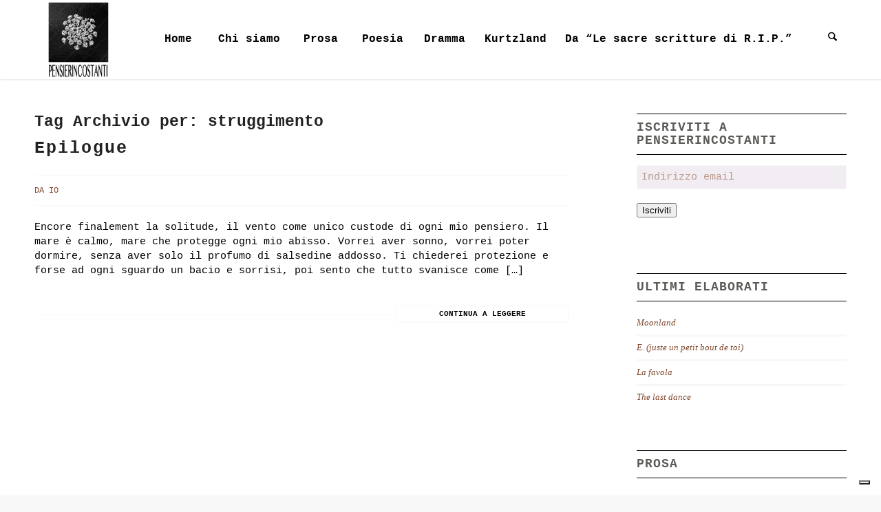

--- FILE ---
content_type: text/html; charset=UTF-8
request_url: https://pensierincostanti.com/tag/struggimento/
body_size: 34493
content:
<!DOCTYPE html>
<html lang="it-IT" class="html_stretched responsive av-preloader-disabled html_header_top html_logo_left html_main_nav_header html_menu_right html_custom html_header_sticky html_header_shrinking_disabled html_mobile_menu_tablet html_header_searchicon html_content_align_center html_header_unstick_top_disabled html_header_stretch html_minimal_header html_minimal_header_shadow html_elegant-blog html_av-overlay-side html_av-overlay-side-minimal html_av-submenu-noclone html_entry_id_454 av-cookies-no-cookie-consent av-no-preview av-default-lightbox html_text_menu_active av-mobile-menu-switch-default">
<head>
<meta charset="UTF-8" />
<link rel="preload" href="https://pensierincostanti.com/wp-content/cache/fvm/min/1768832665-css7c4b07d02f6d312a4b45b4c985a6beb2a3bbb29fdd50dd30fce524db1197c.css" as="style" media="all" /> 
<link rel="preload" href="https://pensierincostanti.com/wp-content/cache/fvm/min/1768832665-css0d117d404f7675131c41f2c918b0886a2cb2e506e2064118a4074b9f30af4.css" as="style" media="all" /> 
<link rel="preload" href="https://pensierincostanti.com/wp-content/cache/fvm/min/1768832665-css03295841934b936dd11160723c0705bf1cb75c12ce9b97b6e9c11489944b1.css" as="style" media="all" />
<script data-cfasync="false">if(navigator.userAgent.match(/MSIE|Internet Explorer/i)||navigator.userAgent.match(/Trident\/7\..*?rv:11/i)){var href=document.location.href;if(!href.match(/[?&]iebrowser/)){if(href.indexOf("?")==-1){if(href.indexOf("#")==-1){document.location.href=href+"?iebrowser=1"}else{document.location.href=href.replace("#","?iebrowser=1#")}}else{if(href.indexOf("#")==-1){document.location.href=href+"&iebrowser=1"}else{document.location.href=href.replace("#","&iebrowser=1#")}}}}</script>
<script data-cfasync="false">class FVMLoader{constructor(e){this.triggerEvents=e,this.eventOptions={passive:!0},this.userEventListener=this.triggerListener.bind(this),this.delayedScripts={normal:[],async:[],defer:[]},this.allJQueries=[]}_addUserInteractionListener(e){this.triggerEvents.forEach(t=>window.addEventListener(t,e.userEventListener,e.eventOptions))}_removeUserInteractionListener(e){this.triggerEvents.forEach(t=>window.removeEventListener(t,e.userEventListener,e.eventOptions))}triggerListener(){this._removeUserInteractionListener(this),"loading"===document.readyState?document.addEventListener("DOMContentLoaded",this._loadEverythingNow.bind(this)):this._loadEverythingNow()}async _loadEverythingNow(){this._runAllDelayedCSS(),this._delayEventListeners(),this._delayJQueryReady(this),this._handleDocumentWrite(),this._registerAllDelayedScripts(),await this._loadScriptsFromList(this.delayedScripts.normal),await this._loadScriptsFromList(this.delayedScripts.defer),await this._loadScriptsFromList(this.delayedScripts.async),await this._triggerDOMContentLoaded(),await this._triggerWindowLoad(),window.dispatchEvent(new Event("wpr-allScriptsLoaded"))}_registerAllDelayedScripts(){document.querySelectorAll("script[type=fvmdelay]").forEach(e=>{e.hasAttribute("src")?e.hasAttribute("async")&&!1!==e.async?this.delayedScripts.async.push(e):e.hasAttribute("defer")&&!1!==e.defer||"module"===e.getAttribute("data-type")?this.delayedScripts.defer.push(e):this.delayedScripts.normal.push(e):this.delayedScripts.normal.push(e)})}_runAllDelayedCSS(){document.querySelectorAll("link[rel=fvmdelay]").forEach(e=>{e.setAttribute("rel","stylesheet")})}async _transformScript(e){return await this._requestAnimFrame(),new Promise(t=>{const n=document.createElement("script");let r;[...e.attributes].forEach(e=>{let t=e.nodeName;"type"!==t&&("data-type"===t&&(t="type",r=e.nodeValue),n.setAttribute(t,e.nodeValue))}),e.hasAttribute("src")?(n.addEventListener("load",t),n.addEventListener("error",t)):(n.text=e.text,t()),e.parentNode.replaceChild(n,e)})}async _loadScriptsFromList(e){const t=e.shift();return t?(await this._transformScript(t),this._loadScriptsFromList(e)):Promise.resolve()}_delayEventListeners(){let e={};function t(t,n){!function(t){function n(n){return e[t].eventsToRewrite.indexOf(n)>=0?"wpr-"+n:n}e[t]||(e[t]={originalFunctions:{add:t.addEventListener,remove:t.removeEventListener},eventsToRewrite:[]},t.addEventListener=function(){arguments[0]=n(arguments[0]),e[t].originalFunctions.add.apply(t,arguments)},t.removeEventListener=function(){arguments[0]=n(arguments[0]),e[t].originalFunctions.remove.apply(t,arguments)})}(t),e[t].eventsToRewrite.push(n)}function n(e,t){let n=e[t];Object.defineProperty(e,t,{get:()=>n||function(){},set(r){e["wpr"+t]=n=r}})}t(document,"DOMContentLoaded"),t(window,"DOMContentLoaded"),t(window,"load"),t(window,"pageshow"),t(document,"readystatechange"),n(document,"onreadystatechange"),n(window,"onload"),n(window,"onpageshow")}_delayJQueryReady(e){let t=window.jQuery;Object.defineProperty(window,"jQuery",{get:()=>t,set(n){if(n&&n.fn&&!e.allJQueries.includes(n)){n.fn.ready=n.fn.init.prototype.ready=function(t){e.domReadyFired?t.bind(document)(n):document.addEventListener("DOMContentLoaded2",()=>t.bind(document)(n))};const t=n.fn.on;n.fn.on=n.fn.init.prototype.on=function(){if(this[0]===window){function e(e){return e.split(" ").map(e=>"load"===e||0===e.indexOf("load.")?"wpr-jquery-load":e).join(" ")}"string"==typeof arguments[0]||arguments[0]instanceof String?arguments[0]=e(arguments[0]):"object"==typeof arguments[0]&&Object.keys(arguments[0]).forEach(t=>{delete Object.assign(arguments[0],{[e(t)]:arguments[0][t]})[t]})}return t.apply(this,arguments),this},e.allJQueries.push(n)}t=n}})}async _triggerDOMContentLoaded(){this.domReadyFired=!0,await this._requestAnimFrame(),document.dispatchEvent(new Event("DOMContentLoaded2")),await this._requestAnimFrame(),window.dispatchEvent(new Event("DOMContentLoaded2")),await this._requestAnimFrame(),document.dispatchEvent(new Event("wpr-readystatechange")),await this._requestAnimFrame(),document.wpronreadystatechange&&document.wpronreadystatechange()}async _triggerWindowLoad(){await this._requestAnimFrame(),window.dispatchEvent(new Event("wpr-load")),await this._requestAnimFrame(),window.wpronload&&window.wpronload(),await this._requestAnimFrame(),this.allJQueries.forEach(e=>e(window).trigger("wpr-jquery-load")),window.dispatchEvent(new Event("wpr-pageshow")),await this._requestAnimFrame(),window.wpronpageshow&&window.wpronpageshow()}_handleDocumentWrite(){const e=new Map;document.write=document.writeln=function(t){const n=document.currentScript,r=document.createRange(),i=n.parentElement;let a=e.get(n);void 0===a&&(a=n.nextSibling,e.set(n,a));const s=document.createDocumentFragment();r.setStart(s,0),s.appendChild(r.createContextualFragment(t)),i.insertBefore(s,a)}}async _requestAnimFrame(){return new Promise(e=>requestAnimationFrame(e))}static run(){const e=new FVMLoader(["keydown","mousemove","touchmove","touchstart","touchend","wheel"]);e._addUserInteractionListener(e)}}FVMLoader.run();</script>
<meta name="viewport" content="width=device-width, initial-scale=1">
<meta name='robots' content='index, follow, max-image-preview:large, max-snippet:-1, max-video-preview:-1' /><title>struggimento Archivi - Pensieri incostanti</title>
<link rel="canonical" href="https://pensierincostanti.com/tag/struggimento/" />
<meta property="og:locale" content="it_IT" />
<meta property="og:type" content="article" />
<meta property="og:title" content="struggimento Archivi - Pensieri incostanti" />
<meta property="og:url" content="https://pensierincostanti.com/tag/struggimento/" />
<meta property="og:site_name" content="Pensieri incostanti" />
<meta name="twitter:card" content="summary_large_image" />
<script type="application/ld+json" class="yoast-schema-graph">{"@context":"https://schema.org","@graph":[{"@type":"CollectionPage","@id":"https://pensierincostanti.com/tag/struggimento/","url":"https://pensierincostanti.com/tag/struggimento/","name":"struggimento Archivi - Pensieri incostanti","isPartOf":{"@id":"https://pensierincostanti.com/#website"},"primaryImageOfPage":{"@id":"https://pensierincostanti.com/tag/struggimento/#primaryimage"},"image":{"@id":"https://pensierincostanti.com/tag/struggimento/#primaryimage"},"thumbnailUrl":"https://i0.wp.com/pensierincostanti.com/wp-content/uploads/2022/06/Yeux.jpeg?fit=1000%2C563&ssl=1","breadcrumb":{"@id":"https://pensierincostanti.com/tag/struggimento/#breadcrumb"},"inLanguage":"it-IT"},{"@type":"ImageObject","inLanguage":"it-IT","@id":"https://pensierincostanti.com/tag/struggimento/#primaryimage","url":"https://i0.wp.com/pensierincostanti.com/wp-content/uploads/2022/06/Yeux.jpeg?fit=1000%2C563&ssl=1","contentUrl":"https://i0.wp.com/pensierincostanti.com/wp-content/uploads/2022/06/Yeux.jpeg?fit=1000%2C563&ssl=1","width":1000,"height":563},{"@type":"BreadcrumbList","@id":"https://pensierincostanti.com/tag/struggimento/#breadcrumb","itemListElement":[{"@type":"ListItem","position":1,"name":"Home","item":"https://pensierincostanti.com/home/"},{"@type":"ListItem","position":2,"name":"struggimento"}]},{"@type":"WebSite","@id":"https://pensierincostanti.com/#website","url":"https://pensierincostanti.com/","name":"Pensieri incostanti","description":"idee in disordine","potentialAction":[{"@type":"SearchAction","target":{"@type":"EntryPoint","urlTemplate":"https://pensierincostanti.com/?s={search_term_string}"},"query-input":{"@type":"PropertyValueSpecification","valueRequired":true,"valueName":"search_term_string"}}],"inLanguage":"it-IT"}]}</script>
<link rel="alternate" type="application/rss+xml" title="Pensieri incostanti &raquo; Feed" href="https://pensierincostanti.com/feed/" />
<link rel="alternate" type="application/rss+xml" title="Pensieri incostanti &raquo; Feed dei commenti" href="https://pensierincostanti.com/comments/feed/" />
<link rel="alternate" type="application/rss+xml" title="Pensieri incostanti &raquo; struggimento Feed del tag" href="https://pensierincostanti.com/tag/struggimento/feed/" />
<link rel="alternate" type="application/rss+xml" title="Pensieri incostanti RSS2 Feed" href="https://pensierincostanti.com/feed/" />
<link media="all" href="https://pensierincostanti.com/wp-content/cache/fvm/min/1768832665-css7c4b07d02f6d312a4b45b4c985a6beb2a3bbb29fdd50dd30fce524db1197c.css" rel="stylesheet">
<link media="all" href="https://pensierincostanti.com/wp-content/cache/fvm/min/1768832665-css0d117d404f7675131c41f2c918b0886a2cb2e506e2064118a4074b9f30af4.css" rel="stylesheet"> 
<link rel='stylesheet' id='avia-merged-styles-css' href='https://pensierincostanti.com/wp-content/cache/fvm/min/1768832665-css03295841934b936dd11160723c0705bf1cb75c12ce9b97b6e9c11489944b1.css' type='text/css' media='all' /> 
<script defer="defer" src='https://pensierincostanti.com/wp-includes/js/jquery/jquery.min.js' id="jquery-core-js"></script>
<script defer="defer" src='https://pensierincostanti.com/wp-includes/js/jquery/jquery-migrate.min.js' id="jquery-migrate-js"></script>
<script  class="_iub_cs_skip" id="iubenda-head-inline-scripts-0">var _iub = _iub || [];
_iub.csConfiguration = {"ccpaAcknowledgeOnDisplay":true,"consentOnContinuedBrowsing":false,"countryDetection":true,"enableCcpa":true,"enableLgpd":true,"floatingPreferencesButtonDisplay":"bottom-right","invalidateConsentWithoutLog":true,"lang":"en","lgpdAppliesGlobally":false,"perPurposeConsent":true,"siteId":2802229,"whitelabel":false,"cookiePolicyId":82525834, "banner":{ "acceptButtonCaptionColor":"#FFFFFF","acceptButtonColor":"#0073CE","acceptButtonDisplay":true,"backgroundColor":"#FFFFFF","brandBackgroundColor":"#FFFFFF","brandTextColor":"#000000","closeButtonDisplay":false,"customizeButtonCaptionColor":"#4D4D4D","customizeButtonColor":"#DADADA","customizeButtonDisplay":true,"explicitWithdrawal":true,"listPurposes":true,"logo":"[data-uri]","position":"float-bottom-center","rejectButtonCaptionColor":"#FFFFFF","rejectButtonColor":"#0073CE","rejectButtonDisplay":true,"textColor":"#000000" }};
//# sourceURL=iubenda-head-inline-scripts-0</script>
<script  class="_iub_cs_skip" defer="defer" src='//cdn.iubenda.com/cs/ccpa/stub.js' id="iubenda-head-scripts-0-js"></script>
<script  charset="UTF-8" async="" class="_iub_cs_skip" defer="defer" src='//cdn.iubenda.com/cs/iubenda_cs.js' id="iubenda-head-scripts-1-js"></script>
<script defer="defer" src='https://www.googletagmanager.com/gtag/js?id=G-PXF4TYEH3B' id="google_gtagjs-js" async></script>
<script id="google_gtagjs-js-after">window.dataLayer = window.dataLayer || [];function gtag(){dataLayer.push(arguments);}
gtag("set","linker",{"domains":["pensierincostanti.com"]});
gtag("js", new Date());
gtag("set", "developer_id.dZTNiMT", true);
gtag("config", "G-PXF4TYEH3B");
//# sourceURL=google_gtagjs-js-after</script>
<script defer="defer" src='https://pensierincostanti.com/wp-content/cache/autoptimize/js/autoptimize_single_8cd621215b123cb5aa10b5215ba12bc3.js' id="avia-head-scripts-js"></script>
<link rel="icon" href="https://pensierincostanti.com/wp-content/uploads/2022/01/Pensierincostanti_Favicon.png" type="image/png"> 
<link rel="profile" href="https://gmpg.org/xfn/11" /> 
<script>'use strict';var avia_is_mobile=!1;if(/Android|webOS|iPhone|iPad|iPod|BlackBerry|IEMobile|Opera Mini/i.test(navigator.userAgent)&&'ontouchstart' in document.documentElement){avia_is_mobile=!0;document.documentElement.className+=' avia_mobile '}
else{document.documentElement.className+=' avia_desktop '};document.documentElement.className+=' js_active ';(function(){var e=['-webkit-','-moz-','-ms-',''],n='',o=!1,a=!1;for(var t in e){if(e[t]+'transform' in document.documentElement.style){o=!0;n=e[t]+'transform'};if(e[t]+'perspective' in document.documentElement.style){a=!0}};if(o){document.documentElement.className+=' avia_transform '};if(a){document.documentElement.className+=' avia_transform3d '};if(typeof document.getElementsByClassName=='function'&&typeof document.documentElement.getBoundingClientRect=='function'&&avia_is_mobile==!1){if(n&&window.innerHeight>0){setTimeout(function(){var e=0,o={},a=0,t=document.getElementsByClassName('av-parallax'),i=window.pageYOffset||document.documentElement.scrollTop;for(e=0;e<t.length;e++){t[e].style.top='0px';o=t[e].getBoundingClientRect();a=Math.ceil((window.innerHeight+i-o.top)*0.3);t[e].style[n]='translate(0px, '+a+'px)';t[e].style.top='auto';t[e].className+=' enabled-parallax '}},50)}}})();</script>
</head>
<body id="top" class="archive tag tag-struggimento tag-44 wp-theme-enfold stretched no_sidebar_border rtl_columns av-curtain-numeric courier new-websave courier_new avia-responsive-images-support" itemscope="itemscope" itemtype="https://schema.org/WebPage" ><div id='wrap_all'><header id='header' class='all_colors header_color light_bg_color av_header_top av_logo_left av_main_nav_header av_menu_right av_custom av_header_sticky av_header_shrinking_disabled av_header_stretch av_mobile_menu_tablet av_header_searchicon av_header_unstick_top_disabled av_seperator_big_border av_minimal_header av_minimal_header_shadow av_bottom_nav_disabled' aria-label="Intestazione" data-av_shrink_factor='50' role="banner" itemscope="itemscope" itemtype="https://schema.org/WPHeader" ><div id='header_main' class='container_wrap container_wrap_logo'><div class='container av-logo-container'><div class='inner-container'><span class='logo avia-standard-logo'><a href='https://pensierincostanti.com/' class='' aria-label='Pensieri incostanti' ><img src="https://pensierincostanti.com/wp-content/uploads/2022/02/Pensierincostanti_Logo-tagliato-300x202.png" height="100" width="300" alt='Pensieri incostanti' title='' /></a></span><nav class='main_menu' data-selectname='Seleziona una pagina' role="navigation" itemscope="itemscope" itemtype="https://schema.org/SiteNavigationElement" ><div class="avia-menu av-main-nav-wrap"><ul role="menu" class="menu av-main-nav" id="avia-menu"><li role="menuitem" id="menu-item-104" class="menu-item menu-item-type-post_type menu-item-object-page menu-item-home menu-item-top-level menu-item-top-level-1"><a href="https://pensierincostanti.com/" itemprop="url" tabindex="0"><span class="avia-bullet"></span><span class="avia-menu-text">Home</span><span class="avia-menu-fx"><span class="avia-arrow-wrap"><span class="avia-arrow"></span></span></span></a></li><li role="menuitem" id="menu-item-102" class="menu-item menu-item-type-post_type menu-item-object-page menu-item-top-level menu-item-top-level-2"><a href="https://pensierincostanti.com/chi-siamo/" itemprop="url" tabindex="0"><span class="avia-bullet"></span><span class="avia-menu-text">Chi siamo</span><span class="avia-menu-fx"><span class="avia-arrow-wrap"><span class="avia-arrow"></span></span></span></a></li><li role="menuitem" id="menu-item-156" class="menu-item menu-item-type-taxonomy menu-item-object-category menu-item-has-children menu-item-top-level menu-item-top-level-3"><a href="https://pensierincostanti.com/category/racconti/" itemprop="url" tabindex="0"><span class="avia-bullet"></span><span class="avia-menu-text">Prosa</span><span class="avia-menu-fx"><span class="avia-arrow-wrap"><span class="avia-arrow"></span></span></span></a><ul class="sub-menu"><li role="menuitem" id="menu-item-616" class="menu-item menu-item-type-taxonomy menu-item-object-category"><a href="https://pensierincostanti.com/category/racconti/sirene/" itemprop="url" tabindex="0"><span class="avia-bullet"></span><span class="avia-menu-text">Sirene</span></a></li><li role="menuitem" id="menu-item-193" class="menu-item menu-item-type-taxonomy menu-item-object-category"><a href="https://pensierincostanti.com/category/libri/les-rosay-namour/" itemprop="url" tabindex="0"><span class="avia-bullet"></span><span class="avia-menu-text">Les Rosay Namour</span></a></li><li role="menuitem" id="menu-item-738" class="menu-item menu-item-type-taxonomy menu-item-object-category"><a href="https://pensierincostanti.com/category/libri/grace-under-pressure/" itemprop="url" tabindex="0"><span class="avia-bullet"></span><span class="avia-menu-text">Grace under pressure</span></a></li><li role="menuitem" id="menu-item-235" class="menu-item menu-item-type-taxonomy menu-item-object-category"><a href="https://pensierincostanti.com/category/racconti/diari/" itemprop="url" tabindex="0"><span class="avia-bullet"></span><span class="avia-menu-text">Diari</span></a></li><li role="menuitem" id="menu-item-1201" class="menu-item menu-item-type-taxonomy menu-item-object-category"><a href="https://pensierincostanti.com/category/racconti/r-a-d-a/" itemprop="url" tabindex="0"><span class="avia-bullet"></span><span class="avia-menu-text">R.A.D.A</span></a></li></ul></li><li role="menuitem" id="menu-item-201" class="menu-item menu-item-type-taxonomy menu-item-object-category menu-item-has-children menu-item-top-level menu-item-top-level-4"><a href="https://pensierincostanti.com/category/poesie/" itemprop="url" tabindex="0"><span class="avia-bullet"></span><span class="avia-menu-text">Poesia</span><span class="avia-menu-fx"><span class="avia-arrow-wrap"><span class="avia-arrow"></span></span></span></a><ul class="sub-menu"><li role="menuitem" id="menu-item-930" class="menu-item menu-item-type-taxonomy menu-item-object-category"><a href="https://pensierincostanti.com/category/poesie/eneica/" itemprop="url" tabindex="0"><span class="avia-bullet"></span><span class="avia-menu-text">Eneica</span></a></li></ul></li><li role="menuitem" id="menu-item-236" class="menu-item menu-item-type-taxonomy menu-item-object-category menu-item-has-children menu-item-top-level menu-item-top-level-5"><a href="https://pensierincostanti.com/category/sceneggiature/" itemprop="url" tabindex="0"><span class="avia-bullet"></span><span class="avia-menu-text">Dramma</span><span class="avia-menu-fx"><span class="avia-arrow-wrap"><span class="avia-arrow"></span></span></span></a><ul class="sub-menu"><li role="menuitem" id="menu-item-674" class="menu-item menu-item-type-taxonomy menu-item-object-category"><a href="https://pensierincostanti.com/category/sceneggiature/maelle/" itemprop="url" tabindex="0"><span class="avia-bullet"></span><span class="avia-menu-text">Maëlle</span></a></li><li role="menuitem" id="menu-item-705" class="menu-item menu-item-type-taxonomy menu-item-object-category"><a href="https://pensierincostanti.com/category/sceneggiature/triologia-pop/" itemprop="url" tabindex="0"><span class="avia-bullet"></span><span class="avia-menu-text">Trilogia pop</span></a></li></ul></li><li role="menuitem" id="menu-item-672" class="menu-item menu-item-type-taxonomy menu-item-object-category menu-item-mega-parent menu-item-top-level menu-item-top-level-6"><a href="https://pensierincostanti.com/category/frammenti/kurtzland/" itemprop="url" tabindex="0"><span class="avia-bullet"></span><span class="avia-menu-text">Kurtzland</span><span class="avia-menu-fx"><span class="avia-arrow-wrap"><span class="avia-arrow"></span></span></span></a></li><li role="menuitem" id="menu-item-673" class="menu-item menu-item-type-taxonomy menu-item-object-category menu-item-mega-parent menu-item-top-level menu-item-top-level-7"><a href="https://pensierincostanti.com/category/frammenti/sacre-scritture-di-r-i-p/" itemprop="url" tabindex="0"><span class="avia-bullet"></span><span class="avia-menu-text">Da &#8220;Le sacre scritture di R.I.P.&#8221;</span><span class="avia-menu-fx"><span class="avia-arrow-wrap"><span class="avia-arrow"></span></span></span></a></li><li id="menu-item-search" class="noMobile menu-item menu-item-search-dropdown menu-item-avia-special" role="menuitem"><a class="avia-svg-icon avia-font-svg_entypo-fontello" aria-label="Cerca" href="?s=" rel="nofollow" title="Fare clic per aprire il campo di ricerca" data-avia-search-tooltip="&lt;search&gt; &lt;form role=&quot;search&quot; action=&quot;https://pensierincostanti.com/&quot; id=&quot;searchform&quot; method=&quot;get&quot; class=&quot;&quot;&gt; &lt;div&gt;&lt;span class=&#039;av_searchform_search avia-svg-icon avia-font-svg_entypo-fontello&#039; data-av_svg_icon=&#039;search&#039; data-av_iconset=&#039;svg_entypo-fontello&#039;&gt;&lt;svg version=&quot;1.1&quot; xmlns=&quot;http://www.w3.org/2000/svg&quot; width=&quot;25&quot; height=&quot;32&quot; viewBox=&quot;0 0 25 32&quot; preserveAspectRatio=&quot;xMidYMid meet&quot; aria-labelledby=&#039;av-svg-title-1&#039; aria-describedby=&#039;av-svg-desc-1&#039; role=&quot;graphics-symbol&quot; aria-hidden=&quot;true&quot;&gt;&lt;title id=&#039;av-svg-title-1&#039;&gt;Search&lt;/title&gt;&lt;desc id=&#039;av-svg-desc-1&#039;&gt;Search&lt;/desc&gt;&lt;path d=&quot;M24.704 24.704q0.96 1.088 0.192 1.984l-1.472 1.472q-1.152 1.024-2.176 0l-6.080-6.080q-2.368 1.344-4.992 1.344-4.096 0-7.136-3.040t-3.040-7.136 2.88-7.008 6.976-2.912 7.168 3.040 3.072 7.136q0 2.816-1.472 5.184zM3.008 13.248q0 2.816 2.176 4.992t4.992 2.176 4.832-2.016 2.016-4.896q0-2.816-2.176-4.96t-4.992-2.144-4.832 2.016-2.016 4.832z&quot;&gt;&lt;/path&gt;&lt;/svg&gt;&lt;/span&gt; &lt;input type=&quot;submit&quot; value=&quot;&quot; id=&quot;searchsubmit&quot; class=&quot;button&quot; title=&quot;Immettere almeno 3 caratteri per visualizzare i risultati della ricerca in un menu a tendina o fare clic per accedere alla pagina dei risultati della ricerca per visualizzare tutti i risultati&quot; /&gt; &lt;input type=&quot;search&quot; id=&quot;s&quot; name=&quot;s&quot; value=&quot;&quot; aria-label=&#039;Cerca&#039; placeholder=&#039;Cerca&#039; required /&gt; &lt;/div&gt; &lt;/form&gt;&lt;/search&gt;" data-av_svg_icon='search' data-av_iconset='svg_entypo-fontello'><svg version="1.1" xmlns="http://www.w3.org/2000/svg" width="25" height="32" viewBox="0 0 25 32" preserveAspectRatio="xMidYMid meet" aria-labelledby='av-svg-title-2' aria-describedby='av-svg-desc-2' role="graphics-symbol" aria-hidden="true"><title id='av-svg-title-2'>Fare clic per aprire il campo di ricerca</title> <desc id='av-svg-desc-2'>Fare clic per aprire il campo di ricerca</desc> <path d="M24.704 24.704q0.96 1.088 0.192 1.984l-1.472 1.472q-1.152 1.024-2.176 0l-6.080-6.080q-2.368 1.344-4.992 1.344-4.096 0-7.136-3.040t-3.040-7.136 2.88-7.008 6.976-2.912 7.168 3.040 3.072 7.136q0 2.816-1.472 5.184zM3.008 13.248q0 2.816 2.176 4.992t4.992 2.176 4.832-2.016 2.016-4.896q0-2.816-2.176-4.96t-4.992-2.144-4.832 2.016-2.016 4.832z"></path> </svg><span class="avia_hidden_link_text">Cerca</span></a></li><li class="av-burger-menu-main menu-item-avia-special av-small-burger-icon" role="menuitem"> <a href="#" aria-label="Menu" aria-hidden="false"> <span class="av-hamburger av-hamburger--spin av-js-hamburger"> <span class="av-hamburger-box"> <span class="av-hamburger-inner"></span> <strong>Menu</strong> </span> </span> <span class="avia_hidden_link_text">Menu</span> </a></li></ul></div></nav></div></div></div><div class="header_bg"></div></header><div id='main' class='all_colors' data-scroll-offset='115'><div class='container_wrap container_wrap_first main_color sidebar_right'><div class='container template-blog'><main class='content av-content-small alpha units av-main-tag' role="main" itemprop="mainContentOfPage" itemscope="itemscope" itemtype="https://schema.org/Blog" ><div class="category-term-description"></div><h3 class='post-title tag-page-post-type-title'>Tag Archivio per: <span>struggimento</span></h3><article class="post-entry post-entry-type-standard post-entry-454 post-loop-1 post-parity-odd post-entry-last bloglist-excerpt with-slider post-454 post type-post status-publish format-standard has-post-thumbnail hentry category-sceneggiature category-maelle tag-abbandono tag-commiato tag-epilogo tag-fine tag-pathos tag-separazione tag-struggimento" itemscope="itemscope" itemtype="https://schema.org/BlogPosting" ><div class="blog-meta"></div><div class='entry-content-wrapper clearfix standard-content'><header class="entry-content-header" aria-label="Post: Epilogue"><h2 class='post-title entry-title' itemprop="headline" ><a href="https://pensierincostanti.com/epilogue/" rel="bookmark" title="Link Permanente: Epilogue">Epilogue<span class="post-format-icon minor-meta"></span></a></h2></header><span class="post-meta-infos"><span class="blog-author minor-meta">da <span class="entry-author-link" itemprop="author" ><span class="author"><span class="fn"><a href="https://pensierincostanti.com/author/io/" title="Articoli scritti da Io" rel="author">Io</a></span></span></span></span></span><p>Encore finalement la solitude, il vento come unico custode di ogni mio pensiero. Il mare è calmo, mare che protegge ogni mio abisso. Vorrei aver sonno, vorrei poter dormire, senza aver solo il profumo di salsedine addosso. Ti chiederei protezione e forse ad ogni sguardo un bacio e sorrisi, poi sento che tutto svanisce come [&hellip;]</p><div class="read-more-link"><a href="https://pensierincostanti.com/epilogue/" class="more-link">Continua a leggere<span class='more-link-arrow avia-svg-icon avia-font-svg_entypo-fontello' data-av_svg_icon='right-open-big' data-av_iconset='svg_entypo-fontello'><svg version="1.1" xmlns="http://www.w3.org/2000/svg" width="15" height="32" viewBox="0 0 15 32" preserveAspectRatio="xMidYMid meet" role="graphics-symbol" aria-hidden="true"> <path d="M0.416 27.84l11.456-11.84-11.456-11.904q-0.832-0.832 0-1.536 0.832-0.832 1.536 0l12.544 12.608q0.768 0.832 0 1.6l-12.544 12.608q-0.704 0.832-1.536 0-0.832-0.704 0-1.536z"></path> </svg></span></a></div><footer class="entry-footer"></footer><div class='post_delimiter'></div></div><div class="post_author_timeline"></div><span class='hidden'> <span class='av-structured-data' itemprop="image" itemscope="itemscope" itemtype="https://schema.org/ImageObject" > <span itemprop='url'>https://i0.wp.com/pensierincostanti.com/wp-content/uploads/2022/06/Yeux.jpeg?fit=1000%2C563&ssl=1</span> <span itemprop='height'>563</span> <span itemprop='width'>1000</span> </span> <span class='av-structured-data' itemprop="publisher" itemtype="https://schema.org/Organization" itemscope="itemscope" > <span itemprop='name'>Io</span> <span itemprop='logo' itemscope itemtype='https://schema.org/ImageObject'> <span itemprop='url'>https://pensierincostanti.com/wp-content/uploads/2022/02/Pensierincostanti_Logo-tagliato-300x202.png</span> </span> </span><span class='av-structured-data' itemprop="author" itemscope="itemscope" itemtype="https://schema.org/Person" ><span itemprop='name'>Io</span></span><span class='av-structured-data' itemprop="datePublished" datetime="2022-06-21T08:15:26+00:00" >2022-06-21 08:15:26</span><span class='av-structured-data' itemprop="dateModified" itemtype="https://schema.org/dateModified" >2022-10-13 10:24:55</span><span class='av-structured-data' itemprop="mainEntityOfPage" itemtype="https://schema.org/mainEntityOfPage" ><span itemprop='name'>Epilogue</span></span></span></article><div class='bloglist-excerpt'></div></main><aside class='sidebar sidebar_right alpha units' aria-label="Barra laterale" role="complementary" itemscope="itemscope" itemtype="https://schema.org/WPSideBar" ><div class="inner_sidebar extralight-border"><section id="blog_subscription-2" class="widget clearfix widget_blog_subscription jetpack_subscription_widget"><h3 class="widgettitle">Iscriviti a Pensierincostanti</h3><div class="wp-block-jetpack-subscriptions__container"><form action="#" method="post" accept-charset="utf-8" id="subscribe-blog-blog_subscription-2" data-blog="203441345" data-post_access_level="everybody" ><p id="subscribe-email"> <label id="jetpack-subscribe-label" class="screen-reader-text" for="subscribe-field-blog_subscription-2"> Indirizzo email </label> <input type="email" name="email" autocomplete="email" required="required" value="" id="subscribe-field-blog_subscription-2" placeholder="Indirizzo email" /></p><p id="subscribe-submit" > <input type="hidden" name="action" value="subscribe"/> <input type="hidden" name="source" value="https://pensierincostanti.com/tag/struggimento/"/> <input type="hidden" name="sub-type" value="widget"/> <input type="hidden" name="redirect_fragment" value="subscribe-blog-blog_subscription-2"/> <input type="hidden" id="_wpnonce" name="_wpnonce" value="49c0d0c7e9" /><input type="hidden" name="_wp_http_referer" value="/tag/struggimento/" /> <button type="submit" class="wp-block-button__link" name="jetpack_subscriptions_widget" > Iscriviti </button></p></form></div> <span class="seperator extralight-border"></span></section><section id="recent-posts-3" class="widget clearfix widget_recent_entries"><h3 class="widgettitle">Ultimi elaborati</h3><ul><li> <a href="https://pensierincostanti.com/moonland/">Moonland</a></li><li> <a href="https://pensierincostanti.com/e-juste-un-petit-bout-de-toi/">E. (juste un petit bout de toi)</a></li><li> <a href="https://pensierincostanti.com/la-favola/">La favola</a></li><li> <a href="https://pensierincostanti.com/r-a-d-a-the-last-dance/">The last dance</a></li></ul> <span class="seperator extralight-border"></span></section><section id="newsbox-2" class="widget clearfix avia-widget-container newsbox"><h3 class="widgettitle">Prosa</h3><ul class="news-wrap image_size_widget"><li class="news-content post-format-standard"><div class="news-link"><a class='news-thumb' title="Leggi: Moonland" href="https://pensierincostanti.com/moonland/"><img loading="lazy" width="36" height="36" src="https://i0.wp.com/pensierincostanti.com/wp-content/uploads/2025/04/Moonmaiden.jpg?resize=36%2C36&amp;ssl=1" class="wp-image-1239 avia-img-lazy-loading-1239 attachment-widget size-widget wp-post-image" alt="" decoding="async" srcset="https://i0.wp.com/pensierincostanti.com/wp-content/uploads/2025/04/Moonmaiden.jpg?resize=80%2C80&amp;ssl=1 80w, https://i0.wp.com/pensierincostanti.com/wp-content/uploads/2025/04/Moonmaiden.jpg?resize=36%2C36&amp;ssl=1 36w, https://i0.wp.com/pensierincostanti.com/wp-content/uploads/2025/04/Moonmaiden.jpg?resize=180%2C180&amp;ssl=1 180w" sizes="(max-width: 36px) 100vw, 36px" /></a><div class="news-headline"><a class='news-title' title="Leggi: Moonland" href="https://pensierincostanti.com/moonland/">Moonland</a><span class="news-time">Aprile 24, 2025 - 9:26 pm</span></div></div></li><li class="news-content post-format-standard"><div class="news-link"><a class='news-thumb' title="Leggi: E. (juste un petit bout de toi)" href="https://pensierincostanti.com/e-juste-un-petit-bout-de-toi/"><img loading="lazy" width="36" height="36" src="https://i0.wp.com/pensierincostanti.com/wp-content/uploads/2025/04/E.jpg?resize=36%2C36&amp;ssl=1" class="wp-image-1232 avia-img-lazy-loading-1232 attachment-widget size-widget wp-post-image" alt="" decoding="async" srcset="https://i0.wp.com/pensierincostanti.com/wp-content/uploads/2025/04/E.jpg?resize=80%2C80&amp;ssl=1 80w, https://i0.wp.com/pensierincostanti.com/wp-content/uploads/2025/04/E.jpg?resize=36%2C36&amp;ssl=1 36w, https://i0.wp.com/pensierincostanti.com/wp-content/uploads/2025/04/E.jpg?resize=180%2C180&amp;ssl=1 180w" sizes="(max-width: 36px) 100vw, 36px" /></a><div class="news-headline"><a class='news-title' title="Leggi: E. (juste un petit bout de toi)" href="https://pensierincostanti.com/e-juste-un-petit-bout-de-toi/">E. (juste un petit bout de toi)</a><span class="news-time">Aprile 21, 2025 - 4:05 pm</span></div></div></li><li class="news-content post-format-standard"><div class="news-link"><a class='news-thumb' title="Leggi: La favola" href="https://pensierincostanti.com/la-favola/"><img loading="lazy" width="36" height="36" src="https://i0.wp.com/pensierincostanti.com/wp-content/uploads/2025/04/strega-1.jpg?resize=36%2C36&amp;ssl=1" class="wp-image-1226 avia-img-lazy-loading-1226 attachment-widget size-widget wp-post-image" alt="" decoding="async" srcset="https://i0.wp.com/pensierincostanti.com/wp-content/uploads/2025/04/strega-1.jpg?resize=80%2C80&amp;ssl=1 80w, https://i0.wp.com/pensierincostanti.com/wp-content/uploads/2025/04/strega-1.jpg?resize=36%2C36&amp;ssl=1 36w, https://i0.wp.com/pensierincostanti.com/wp-content/uploads/2025/04/strega-1.jpg?resize=180%2C180&amp;ssl=1 180w" sizes="(max-width: 36px) 100vw, 36px" /></a><div class="news-headline"><a class='news-title' title="Leggi: La favola" href="https://pensierincostanti.com/la-favola/">La favola</a><span class="news-time">Aprile 1, 2025 - 8:12 pm</span></div></div></li><li class="news-content post-format-standard"><div class="news-link"><a class='news-thumb' title="Leggi: The last dance" href="https://pensierincostanti.com/r-a-d-a-the-last-dance/"><img loading="lazy" width="36" height="36" src="https://i0.wp.com/pensierincostanti.com/wp-content/uploads/2025/02/CeC.jpg?resize=36%2C36&amp;ssl=1" class="wp-image-1184 avia-img-lazy-loading-1184 attachment-widget size-widget wp-post-image" alt="" decoding="async" srcset="https://i0.wp.com/pensierincostanti.com/wp-content/uploads/2025/02/CeC.jpg?resize=80%2C80&amp;ssl=1 80w, https://i0.wp.com/pensierincostanti.com/wp-content/uploads/2025/02/CeC.jpg?resize=36%2C36&amp;ssl=1 36w, https://i0.wp.com/pensierincostanti.com/wp-content/uploads/2025/02/CeC.jpg?resize=180%2C180&amp;ssl=1 180w" sizes="(max-width: 36px) 100vw, 36px" /></a><div class="news-headline"><a class='news-title' title="Leggi: The last dance" href="https://pensierincostanti.com/r-a-d-a-the-last-dance/">The last dance</a><span class="news-time">Febbraio 2, 2025 - 2:49 pm</span></div></div></li></ul><span class="seperator extralight-border"></span></section><section id="newsbox-3" class="widget clearfix avia-widget-container newsbox"><h3 class="widgettitle">Poesia</h3><ul class="news-wrap image_size_widget"><li class="news-content post-format-standard"><div class="news-link"><a class='news-thumb' title="Leggi: Il paese delle meraviglie in Alice" href="https://pensierincostanti.com/il-paese-delle-meraviglie-in-alice/"><img loading="lazy" width="36" height="36" src="https://i0.wp.com/pensierincostanti.com/wp-content/uploads/2025/01/Yoga.jpg?resize=36%2C36&amp;ssl=1" class="wp-image-1163 avia-img-lazy-loading-1163 attachment-widget size-widget wp-post-image" alt="" decoding="async" srcset="https://i0.wp.com/pensierincostanti.com/wp-content/uploads/2025/01/Yoga.jpg?resize=80%2C80&amp;ssl=1 80w, https://i0.wp.com/pensierincostanti.com/wp-content/uploads/2025/01/Yoga.jpg?resize=36%2C36&amp;ssl=1 36w, https://i0.wp.com/pensierincostanti.com/wp-content/uploads/2025/01/Yoga.jpg?resize=180%2C180&amp;ssl=1 180w" sizes="(max-width: 36px) 100vw, 36px" /></a><div class="news-headline"><a class='news-title' title="Leggi: Il paese delle meraviglie in Alice" href="https://pensierincostanti.com/il-paese-delle-meraviglie-in-alice/">Il paese delle meraviglie in Alice</a><span class="news-time">Gennaio 28, 2025 - 10:32 pm</span></div></div></li><li class="news-content post-format-standard"><div class="news-link"><a class='news-thumb' title="Leggi: Assolo" href="https://pensierincostanti.com/assolo/"><img loading="lazy" width="36" height="36" src="https://i0.wp.com/pensierincostanti.com/wp-content/uploads/2024/06/fildiferro.jpg?resize=36%2C36&amp;ssl=1" class="wp-image-1115 avia-img-lazy-loading-1115 attachment-widget size-widget wp-post-image" alt="" decoding="async" srcset="https://i0.wp.com/pensierincostanti.com/wp-content/uploads/2024/06/fildiferro.jpg?resize=80%2C80&amp;ssl=1 80w, https://i0.wp.com/pensierincostanti.com/wp-content/uploads/2024/06/fildiferro.jpg?resize=36%2C36&amp;ssl=1 36w, https://i0.wp.com/pensierincostanti.com/wp-content/uploads/2024/06/fildiferro.jpg?resize=180%2C180&amp;ssl=1 180w" sizes="(max-width: 36px) 100vw, 36px" /></a><div class="news-headline"><a class='news-title' title="Leggi: Assolo" href="https://pensierincostanti.com/assolo/">Assolo</a><span class="news-time">Giugno 1, 2024 - 6:19 am</span></div></div></li><li class="news-content post-format-standard"><div class="news-link"><a class='news-thumb' title="Leggi: Lavinia incoronata" href="https://pensierincostanti.com/lavinia-incoronata/"><img loading="lazy" width="36" height="36" src="https://i0.wp.com/pensierincostanti.com/wp-content/uploads/2023/11/lavinia.jpg?resize=36%2C36&amp;ssl=1" class="wp-image-992 avia-img-lazy-loading-992 attachment-widget size-widget wp-post-image" alt="" decoding="async" srcset="https://i0.wp.com/pensierincostanti.com/wp-content/uploads/2023/11/lavinia.jpg?resize=80%2C80&amp;ssl=1 80w, https://i0.wp.com/pensierincostanti.com/wp-content/uploads/2023/11/lavinia.jpg?resize=36%2C36&amp;ssl=1 36w, https://i0.wp.com/pensierincostanti.com/wp-content/uploads/2023/11/lavinia.jpg?resize=180%2C180&amp;ssl=1 180w" sizes="(max-width: 36px) 100vw, 36px" /></a><div class="news-headline"><a class='news-title' title="Leggi: Lavinia incoronata" href="https://pensierincostanti.com/lavinia-incoronata/">Lavinia incoronata</a><span class="news-time">Novembre 25, 2023 - 1:52 pm</span></div></div></li><li class="news-content post-format-standard"><div class="news-link"><a class='news-thumb' title="Leggi: Fotocrazia" href="https://pensierincostanti.com/fotocrazia/"><img loading="lazy" width="36" height="36" src="https://i0.wp.com/pensierincostanti.com/wp-content/uploads/2023/09/darkness.jpg?resize=36%2C36&amp;ssl=1" class="wp-image-954 avia-img-lazy-loading-954 attachment-widget size-widget wp-post-image" alt="" decoding="async" srcset="https://i0.wp.com/pensierincostanti.com/wp-content/uploads/2023/09/darkness.jpg?resize=80%2C80&amp;ssl=1 80w, https://i0.wp.com/pensierincostanti.com/wp-content/uploads/2023/09/darkness.jpg?resize=36%2C36&amp;ssl=1 36w, https://i0.wp.com/pensierincostanti.com/wp-content/uploads/2023/09/darkness.jpg?resize=180%2C180&amp;ssl=1 180w" sizes="(max-width: 36px) 100vw, 36px" /></a><div class="news-headline"><a class='news-title' title="Leggi: Fotocrazia" href="https://pensierincostanti.com/fotocrazia/">Fotocrazia</a><span class="news-time">Settembre 26, 2023 - 9:17 am</span></div></div></li></ul><span class="seperator extralight-border"></span></section><section id="newsbox-7" class="widget clearfix avia-widget-container newsbox"><h3 class="widgettitle">Dramma</h3><ul class="news-wrap image_size_widget"><li class="news-content post-format-standard"><div class="news-link"><a class='news-thumb' title="Leggi: L&#8217;amore assassino-Thru shine/Uno scritto per i barbari" href="https://pensierincostanti.com/lamore-assassino-thru-shine-uno-scritto-per-i-barbari/"><img loading="lazy" width="36" height="36" src="https://i0.wp.com/pensierincostanti.com/wp-content/uploads/2023/12/blackforest.jpg?resize=36%2C36&amp;ssl=1" class="wp-image-1019 avia-img-lazy-loading-1019 attachment-widget size-widget wp-post-image" alt="" decoding="async" srcset="https://i0.wp.com/pensierincostanti.com/wp-content/uploads/2023/12/blackforest.jpg?resize=80%2C80&amp;ssl=1 80w, https://i0.wp.com/pensierincostanti.com/wp-content/uploads/2023/12/blackforest.jpg?resize=36%2C36&amp;ssl=1 36w, https://i0.wp.com/pensierincostanti.com/wp-content/uploads/2023/12/blackforest.jpg?resize=180%2C180&amp;ssl=1 180w" sizes="(max-width: 36px) 100vw, 36px" /></a><div class="news-headline"><a class='news-title' title="Leggi: L&#8217;amore assassino-Thru shine/Uno scritto per i barbari" href="https://pensierincostanti.com/lamore-assassino-thru-shine-uno-scritto-per-i-barbari/">L&#8217;amore assassino-Thru shine/Uno scritto per i barbari</a><span class="news-time">Dicembre 20, 2023 - 5:53 pm</span></div></div></li><li class="news-content post-format-standard"><div class="news-link"><a class='news-thumb' title="Leggi: Trasfigurazione" href="https://pensierincostanti.com/trasfigurazione/"><img loading="lazy" width="36" height="36" src="https://i0.wp.com/pensierincostanti.com/wp-content/uploads/2023/01/ghiaccio.jpg?resize=36%2C36&amp;ssl=1" class="wp-image-821 avia-img-lazy-loading-821 attachment-widget size-widget wp-post-image" alt="" decoding="async" srcset="https://i0.wp.com/pensierincostanti.com/wp-content/uploads/2023/01/ghiaccio.jpg?resize=80%2C80&amp;ssl=1 80w, https://i0.wp.com/pensierincostanti.com/wp-content/uploads/2023/01/ghiaccio.jpg?resize=36%2C36&amp;ssl=1 36w, https://i0.wp.com/pensierincostanti.com/wp-content/uploads/2023/01/ghiaccio.jpg?resize=180%2C180&amp;ssl=1 180w" sizes="(max-width: 36px) 100vw, 36px" /></a><div class="news-headline"><a class='news-title' title="Leggi: Trasfigurazione" href="https://pensierincostanti.com/trasfigurazione/">Trasfigurazione</a><span class="news-time">Gennaio 19, 2023 - 10:40 am</span></div></div></li><li class="news-content post-format-standard"><div class="news-link"><a class='news-thumb' title="Leggi: Fleur Bleue" href="https://pensierincostanti.com/fleur-bleue/"><img loading="lazy" width="36" height="36" src="https://i0.wp.com/pensierincostanti.com/wp-content/uploads/2022/08/bluerose.jpg?resize=36%2C36&amp;ssl=1" class="wp-image-698 avia-img-lazy-loading-698 attachment-widget size-widget wp-post-image" alt="" decoding="async" srcset="https://i0.wp.com/pensierincostanti.com/wp-content/uploads/2022/08/bluerose.jpg?resize=80%2C80&amp;ssl=1 80w, https://i0.wp.com/pensierincostanti.com/wp-content/uploads/2022/08/bluerose.jpg?resize=36%2C36&amp;ssl=1 36w, https://i0.wp.com/pensierincostanti.com/wp-content/uploads/2022/08/bluerose.jpg?resize=180%2C180&amp;ssl=1 180w" sizes="(max-width: 36px) 100vw, 36px" /></a><div class="news-headline"><a class='news-title' title="Leggi: Fleur Bleue" href="https://pensierincostanti.com/fleur-bleue/">Fleur Bleue</a><span class="news-time">Agosto 7, 2022 - 9:08 am</span></div></div></li><li class="news-content post-format-standard"><div class="news-link"><a class='news-thumb' title="Leggi: Epilogue" href="https://pensierincostanti.com/epilogue/"><img loading="lazy" width="36" height="36" src="https://i0.wp.com/pensierincostanti.com/wp-content/uploads/2022/06/Yeux.jpeg?resize=36%2C36&amp;ssl=1" class="wp-image-455 avia-img-lazy-loading-455 attachment-widget size-widget wp-post-image" alt="" decoding="async" srcset="https://i0.wp.com/pensierincostanti.com/wp-content/uploads/2022/06/Yeux.jpeg?resize=80%2C80&amp;ssl=1 80w, https://i0.wp.com/pensierincostanti.com/wp-content/uploads/2022/06/Yeux.jpeg?resize=36%2C36&amp;ssl=1 36w, https://i0.wp.com/pensierincostanti.com/wp-content/uploads/2022/06/Yeux.jpeg?resize=180%2C180&amp;ssl=1 180w" sizes="(max-width: 36px) 100vw, 36px" /></a><div class="news-headline"><a class='news-title' title="Leggi: Epilogue" href="https://pensierincostanti.com/epilogue/">Epilogue</a><span class="news-time">Giugno 21, 2022 - 8:15 am</span></div></div></li></ul><span class="seperator extralight-border"></span></section><section id="custom_html-2" class="widget_text widget clearfix widget_custom_html"><h3 class="widgettitle">Contatti</h3><div class="textwidget custom-html-widget"><h3><strong>Indirizzo e-mail</strong>: <a href="mailto:info@pensierincostanti.com">info@pensierincostanti.com </a></h3></div><span class="seperator extralight-border"></span></section></div></aside></div></div><div class='container_wrap footer_color' id='footer'><div class='container'><div class='flex_column av_one_third first el_before_av_one_third'><section id="blog_subscription-3" class="widget clearfix widget_blog_subscription jetpack_subscription_widget"><h3 class="widgettitle">Iscriviti al blog</h3><div class="wp-block-jetpack-subscriptions__container"><form action="#" method="post" accept-charset="utf-8" id="subscribe-blog-blog_subscription-3" data-blog="203441345" data-post_access_level="everybody" ><p id="subscribe-email"> <label id="jetpack-subscribe-label" class="screen-reader-text" for="subscribe-field-blog_subscription-3"> Indirizzo email </label> <input type="email" name="email" autocomplete="email" required="required" value="" id="subscribe-field-blog_subscription-3" placeholder="Indirizzo email" /></p><p id="subscribe-submit" > <input type="hidden" name="action" value="subscribe"/> <input type="hidden" name="source" value="https://pensierincostanti.com/tag/struggimento/"/> <input type="hidden" name="sub-type" value="widget"/> <input type="hidden" name="redirect_fragment" value="subscribe-blog-blog_subscription-3"/> <input type="hidden" id="_wpnonce" name="_wpnonce" value="49c0d0c7e9" /><input type="hidden" name="_wp_http_referer" value="/tag/struggimento/" /> <button type="submit" class="wp-block-button__link" name="jetpack_subscriptions_widget" > Iscriviti </button></p></form></div> <span class="seperator extralight-border"></span></section></div><div class='flex_column av_one_third el_after_av_one_third el_before_av_one_third'><section id="newsbox-5" class="widget clearfix avia-widget-container newsbox"><h3 class="widgettitle">Kurtzland</h3><ul class="news-wrap image_size_widget"><li class="news-content post-format-standard"><div class="news-link"><a class='news-thumb no-news-thumb' title="Leggi: Canto Secondo" href="https://pensierincostanti.com/canto-secondo/"></a><div class="news-headline"><a class='news-title' title="Leggi: Canto Secondo" href="https://pensierincostanti.com/canto-secondo/">Canto Secondo</a><span class="news-time">Aprile 29, 2024 - 1:13 pm</span></div></div></li><li class="news-content post-format-standard"><div class="news-link"><a class='news-thumb no-news-thumb' title="Leggi: Canto Primo" href="https://pensierincostanti.com/canto-primo/"></a><div class="news-headline"><a class='news-title' title="Leggi: Canto Primo" href="https://pensierincostanti.com/canto-primo/">Canto Primo</a><span class="news-time">Marzo 31, 2024 - 10:58 am</span></div></div></li><li class="news-content post-format-standard"><div class="news-link"><a class='news-thumb no-news-thumb' title="Leggi: Canto Zero" href="https://pensierincostanti.com/canto-zero/"></a><div class="news-headline"><a class='news-title' title="Leggi: Canto Zero" href="https://pensierincostanti.com/canto-zero/">Canto Zero</a><span class="news-time">Gennaio 1, 2024 - 9:33 am</span></div></div></li><li class="news-content post-format-standard"><div class="news-link"><a class='news-thumb' title="Leggi: Frammento E" href="https://pensierincostanti.com/frammento-e/"><img width="36" height="36" src="https://i0.wp.com/pensierincostanti.com/wp-content/uploads/2022/12/rose-cage.jpg?resize=36%2C36&amp;ssl=1" class="wp-image-1000 avia-img-lazy-loading-1000 attachment-widget size-widget wp-post-image" alt="" decoding="async" loading="lazy" srcset="https://i0.wp.com/pensierincostanti.com/wp-content/uploads/2022/12/rose-cage.jpg?resize=80%2C80&amp;ssl=1 80w, https://i0.wp.com/pensierincostanti.com/wp-content/uploads/2022/12/rose-cage.jpg?resize=36%2C36&amp;ssl=1 36w, https://i0.wp.com/pensierincostanti.com/wp-content/uploads/2022/12/rose-cage.jpg?resize=180%2C180&amp;ssl=1 180w" sizes="auto, (max-width: 36px) 100vw, 36px" /></a><div class="news-headline"><a class='news-title' title="Leggi: Frammento E" href="https://pensierincostanti.com/frammento-e/">Frammento E</a><span class="news-time">Dicembre 27, 2022 - 1:58 pm</span></div></div></li></ul><span class="seperator extralight-border"></span></section></div><div class='flex_column av_one_third el_after_av_one_third el_before_av_one_third'><section id="newsbox-4" class="widget clearfix avia-widget-container newsbox"><h3 class="widgettitle">Da &#8220;Le sacre scritture di R.I.P.&#8221;</h3><ul class="news-wrap image_size_widget"><li class="news-content post-format-standard"><div class="news-link"><a class='news-thumb no-news-thumb' title="Leggi: Chapitre 2" href="https://pensierincostanti.com/chapitre-2/"></a><div class="news-headline"><a class='news-title' title="Leggi: Chapitre 2" href="https://pensierincostanti.com/chapitre-2/">Chapitre 2</a><span class="news-time">Aprile 29, 2024 - 3:52 pm</span></div></div></li><li class="news-content post-format-standard"><div class="news-link"><a class='news-thumb no-news-thumb' title="Leggi: Chapitre 1" href="https://pensierincostanti.com/cahpitre-1/"></a><div class="news-headline"><a class='news-title' title="Leggi: Chapitre 1" href="https://pensierincostanti.com/cahpitre-1/">Chapitre 1</a><span class="news-time">Marzo 31, 2024 - 10:07 am</span></div></div></li><li class="news-content post-format-standard"><div class="news-link"><a class='news-thumb no-news-thumb' title="Leggi: Chapitre 0" href="https://pensierincostanti.com/chapitre-0/"></a><div class="news-headline"><a class='news-title' title="Leggi: Chapitre 0" href="https://pensierincostanti.com/chapitre-0/">Chapitre 0</a><span class="news-time">Gennaio 1, 2024 - 10:12 am</span></div></div></li><li class="news-content post-format-standard"><div class="news-link"><a class='news-thumb' title="Leggi: She&#8217;s a poet" href="https://pensierincostanti.com/shes-a-poet/"><img width="36" height="36" src="https://i0.wp.com/pensierincostanti.com/wp-content/uploads/2023/06/Shes-apoet.jpg?resize=36%2C36&amp;ssl=1" class="wp-image-914 avia-img-lazy-loading-914 attachment-widget size-widget wp-post-image" alt="" decoding="async" loading="lazy" srcset="https://i0.wp.com/pensierincostanti.com/wp-content/uploads/2023/06/Shes-apoet.jpg?resize=80%2C80&amp;ssl=1 80w, https://i0.wp.com/pensierincostanti.com/wp-content/uploads/2023/06/Shes-apoet.jpg?resize=36%2C36&amp;ssl=1 36w, https://i0.wp.com/pensierincostanti.com/wp-content/uploads/2023/06/Shes-apoet.jpg?resize=180%2C180&amp;ssl=1 180w" sizes="auto, (max-width: 36px) 100vw, 36px" /></a><div class="news-headline"><a class='news-title' title="Leggi: She&#8217;s a poet" href="https://pensierincostanti.com/shes-a-poet/">She&#8217;s a poet</a><span class="news-time">Giugno 14, 2023 - 1:53 pm</span></div></div></li></ul><span class="seperator extralight-border"></span></section></div></div></div><footer class='container_wrap socket_color' id='socket' role="contentinfo" itemscope="itemscope" itemtype="https://schema.org/WPFooter" aria-label="Copyright e informazioni sulla società" ><div class='container'> <span class='copyright'>© Copyright - Tutti i diritti riservati - Christian Caira CRACRS74R15D883B - Massimo Pagani PGNMSM74M17E812V - <a href="https://pensierincostanti.com/cookie-policy/">Cookies Policy</a> - Created by <a href="mailto:web.guglielmi@gmail.com">Francesca Guglielmi</a></span></div></footer></div></div> <a href='#top' title='Scorrere verso l&rsquo;alto' id='scroll-top-link' class='avia-svg-icon avia-font-svg_entypo-fontello' data-av_svg_icon='up-open' data-av_iconset='svg_entypo-fontello' tabindex='-1' aria-hidden='true'> <svg version="1.1" xmlns="http://www.w3.org/2000/svg" width="19" height="32" viewBox="0 0 19 32" preserveAspectRatio="xMidYMid meet" aria-labelledby='av-svg-title-5' aria-describedby='av-svg-desc-5' role="graphics-symbol" aria-hidden="true"><title id='av-svg-title-5'>Scorrere verso l&rsquo;alto</title> <desc id='av-svg-desc-5'>Scorrere verso l&rsquo;alto</desc> <path d="M18.048 18.24q0.512 0.512 0.512 1.312t-0.512 1.312q-1.216 1.216-2.496 0l-6.272-6.016-6.272 6.016q-1.28 1.216-2.496 0-0.512-0.512-0.512-1.312t0.512-1.312l7.488-7.168q0.512-0.512 1.28-0.512t1.28 0.512z"></path> </svg> <span class="avia_hidden_link_text">Scorrere verso l&rsquo;alto</span> </a><div id="fb-root"></div> 
<script type="speculationrules">{"prefetch":[{"source":"document","where":{"and":[{"href_matches":"/*"},{"not":{"href_matches":["/wp-*.php","/wp-admin/*","/wp-content/uploads/*","/wp-content/*","/wp-content/plugins/*","/wp-content/themes/enfold/*","/*\\?(.+)"]}},{"not":{"selector_matches":"a[rel~=\"nofollow\"]"}},{"not":{"selector_matches":".no-prefetch, .no-prefetch a"}}]},"eagerness":"conservative"}]}</script>
<script>var avia_framework_globals = avia_framework_globals || {};
avia_framework_globals.frameworkUrl = 'https://pensierincostanti.com/wp-content/themes/enfold/framework/';
avia_framework_globals.installedAt = 'https://pensierincostanti.com/wp-content/themes/enfold/';
avia_framework_globals.ajaxurl = 'https://pensierincostanti.com/wp-admin/admin-ajax.php';</script>
<script id="jetpack-stats-js-before">_stq = window._stq || [];
_stq.push([ "view", {"v":"ext","blog":"203441345","post":"0","tz":"0","srv":"pensierincostanti.com","arch_tag":"struggimento","arch_results":"1","j":"1:15.4"} ]);
_stq.push([ "clickTrackerInit", "203441345", "0" ]);
//# sourceURL=jetpack-stats-js-before</script>
<script defer="defer" src='https://stats.wp.com/e-202604.js' id="jetpack-stats-js" data-wp-strategy="defer"></script>
<script defer="defer" src='https://pensierincostanti.com/wp-content/cache/autoptimize/js/autoptimize_single_8f4a0d72541b427ff1236777c3ddef0b.js' id="avia-footer-scripts-js"></script>
</body>
</html>